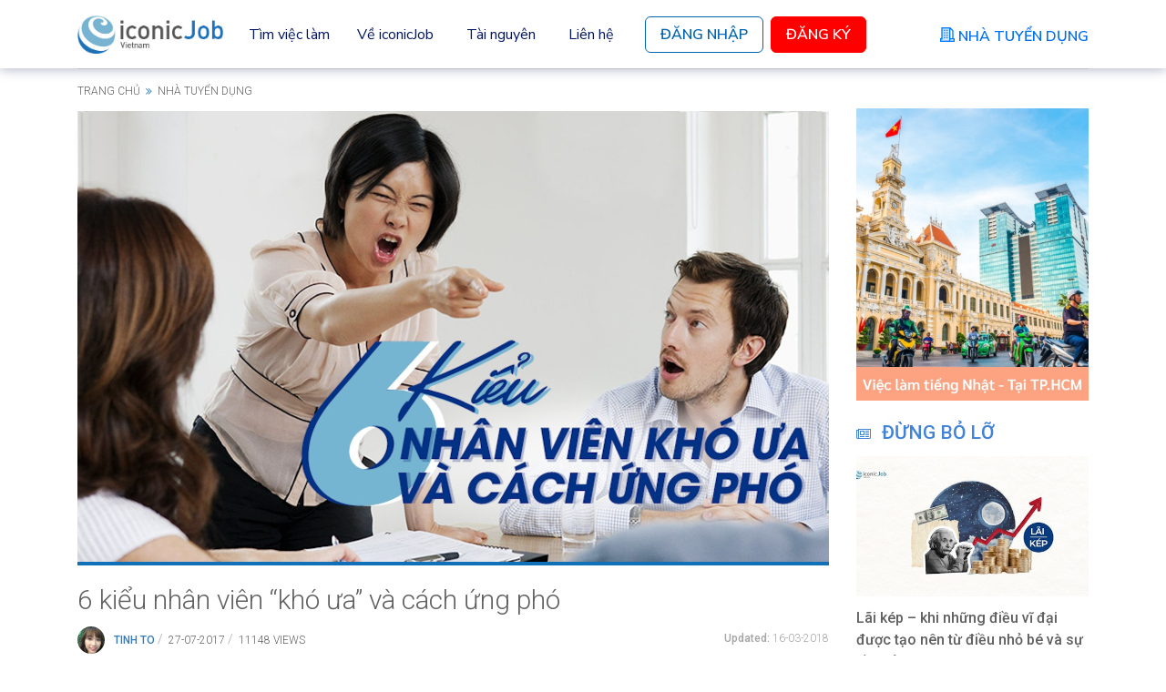

--- FILE ---
content_type: text/html; charset=UTF-8
request_url: https://iconicjob.vn/blog/6-kieu-nhan-vien-kho-ua-va-cach-ung-pho
body_size: 47511
content:
<!DOCTYPE html>
<!--[if IE 7]>
<html class="ie ie7" lang="vi-VN" prefix="og: https://ogp.me/ns#" >
<![endif]-->
<!--[if IE 8]>
<html class="ie ie8" lang="vi-VN" prefix="og: https://ogp.me/ns#" >
<![endif]-->
<!--[if !(IE 7) & !(IE 8)]><!-->
<html lang="vi-VN" prefix="og: https://ogp.me/ns#" >
<!--<![endif]-->
<html lang="vi-VN" prefix="og: https://ogp.me/ns#" >
<head>
    <meta property="fb:pages" content="709563555755037" />

    <link rel="stylesheet" href="https://assets-iconicjob-vn.imgix.net/dist/app/vendors.bc7d1.css">
    <link rel="stylesheet" href="https://assets-iconicjob-vn.imgix.net/dist/app/blog.787b1.css">

    
    <meta charset="UTF-8">
<meta http-equiv="X-UA-Compatible" content="IE=edge">
<meta name="viewport" content="width=device-width, initial-scale=1.0, maximum-scale=1.0, user-scalable=no">
<meta name="csrf-token" content="KFizeU9RJS4htTAWiWs9aEiBJLXf2KJbNO6TObJW">
<link rel="shortcut icon" href="https://assets-iconicjob-vn.imgix.net/favorite-icon.ico" type="image/x-icon">
<link rel="icon" href="https://assets-iconicjob-vn.imgix.net/favorite-icon.ico" sizes="48x48" type="image/x-icon">
<link href="https://fonts.googleapis.com/css?family=Roboto:100,100i,300,300i,400,400i,500,900&amp;subset=latin,latin-ext,vietnamese" rel="stylesheet">
<link href="https://fonts.googleapis.com/css2?family=Nunito+Sans:ital,wght@0,200;0,300;0,400;0,600;0,700;0,800;0,900;1,200;1,300;1,400;1,600;1,700;1,800;1,900&display=swap" rel="stylesheet">

<title>6 kiểu nhân viên “khó ưa” và cách ứng phó</title>
<meta name="description" content="Nếu bạn là một nhà lãnh đạo, đặc biệt là khi “từ lính thành sếp” thì chắc hẳn bạn sẽ nhận ra rằng việc quản lý tài sản còn dễ dàng...">

    <meta name="robots" content="index, follow">

<link rel="canonical" href="https://iconicjob.vn/blog/6-kieu-nhan-vien-kho-ua-va-cach-ung-pho">

<meta property="og:title" content="6 kiểu nhân viên “khó ưa” và cách ứng phó">
<meta property="og:description" content="Nếu bạn là một nhà lãnh đạo, đặc biệt là khi “từ lính thành sếp” thì chắc hẳn bạn sẽ nhận ra rằng việc quản lý tài sản còn dễ dàng...">
<meta property="og:url" content="https://iconicjob.vn/blog/6-kieu-nhan-vien-kho-ua-va-cach-ung-pho">
<meta property="og:site_name" content="Kiến thức hay | iconicJob - Tìm việc làm tiếng Nhật và Tuyển dụng tiếng Nhật lương cao">
<meta property="og:image" content="https://s3-iconicjob-vn.imgix.net/prod/system/blog_articles/5368-thumbnail-image-622eb066c33d0.jpg">
<meta property="og:type" content="article">
<!--/facebook-->

<!-- Twitter -->
<meta name="twitter:title" content="6 kiểu nhân viên “khó ưa” và cách ứng phó">
<meta name="twitter:description" content="Nếu bạn là một nhà lãnh đạo, đặc biệt là khi “từ lính thành sếp” thì chắc hẳn bạn sẽ nhận ra rằng việc quản lý tài sản còn dễ dàng...">
<meta name="twitter:url" content="https://iconicjob.vn/blog/6-kieu-nhan-vien-kho-ua-va-cach-ung-pho">
<meta name="twitter:image" content="https://s3-iconicjob-vn.imgix.net/prod/system/blog_articles/5368-thumbnail-image-622eb066c33d0.jpg">
<meta name="twitter:card" content="summary">
<meta name="twitter:site" content="@iconic_intl">
<meta name="twitter:creator" content="@iconic_intl">



    <!--[if lt IE 9]>
    <script src="https://cdnjs.cloudflare.com/ajax/libs/html5shiv/3.7.3/html5shiv.min.js"></script>
    <![endif]-->
            <script type="text/javascript">
            (function(c,l,a,r,i,t,y){
                c[a]=c[a]||function(){(c[a].q=c[a].q||[]).push(arguments)};
                t=l.createElement(r);t.async=1;t.src="https://www.clarity.ms/tag/"+i;
                y=l.getElementsByTagName(r)[0];y.parentNode.insertBefore(t,y);
            })(window, document, "clarity", "script", "7s3ddpg9k1");
        </script>
        <!-- Google Tag Manager -->
    <script>(function(w,d,s,l,i){w[l]=w[l]||[];w[l].push({'gtm.start':
                new Date().getTime(),event:'gtm.js'});var f=d.getElementsByTagName(s)[0],
            j=d.createElement(s),dl=l!='dataLayer'?'&l='+l:'';j.async=true;j.src=
            'https://www.googletagmanager.com/gtm.js?id='+i+dl;f.parentNode.insertBefore(j,f);
        })(window,document,'script','dataLayer','GTM-PF3TS2');</script>
    <!-- End Google Tag Manager -->
</head>
<body class="post-template-default single single-post single-format-standard iconicjob-blog">
    <!-- Google Tag Manager (noscript) -->
    <noscript><iframe src="https://www.googletagmanager.com/ns.html?id=GTM-PF3TS2"
                      height="0" width="0" style="display:none;visibility:hidden"></iframe></noscript>
    <!-- End Google Tag Manager (noscript) -->

    <div class="page-wrap" id="page-content">

        <nav class="nav-top navbar navbar-expand-xl fixed-top bg-white py-0">
    <div class="container position-relative">
        <button class="navbar-toggler me-auto border-0 p-0" type="button" data-bs-toggle="offcanvas" data-bs-target="#offcanvasNavbar" aria-controls="offcanvasNavbar">
            <span class="navbar-toggler-icon"></span>
        </button>

        <div class="d-inline-block nav-top-wrap-logo">
            <a class="nav-top-logo navbar-brand" href="https://iconicjob.vn">
                <img class="w-100" src="https://assets-iconicjob-vn.imgix.net/images/logo/logo-iconicjob-400.jpg" alt="logo iconicJob">
            </a>
        </div>

        <a class="nav-top-user-icon d-xl-none" href="https://iconicjob.vn/ung-vien/ho-so">
            <i class="fa fa-user" aria-hidden="true"></i>
        </a>

        <div class="offcanvas offcanvas-start" tabindex="-1" id="offcanvasNavbar" aria-labelledby="offcanvasNavbarLabel">
            <div class="offcanvas-header">
                <button type="button" class="btn-close" id="js-btn-close" data-bs-dismiss="offcanvas" aria-label="Close"></button>
            </div>
            <div class="offcanvas-body">
                <ul class="navbar-nav align-items-xl-center justify-content-start flex-grow-1">
                                            <li class="nav-item order-xl-last ms-xl-3 mb-2 mb-xl-0">
                            <a class="nav-top-btn-login" href="https://iconicjob.vn/ung-vien/dang-nhap">
                                Đăng Nhập
                            </a>
                        </li>
                        <li class="nav-item order-xl-last ms-xl-2">
                            <a class="nav-top-btn-register" href="https://iconicjob.vn/ung-vien/dang-ky-nhanh">
                                Đăng Ký
                            </a>
                        </li>
                                        <li class="nav-item order-xl-last ms-xl-auto d-none d-xl-block">
                        <a class="nav-top-btn-employer" href="https://iconicjob.vn/nha-tuyen-dung-lien-he">
                            <img class="pump-icon" src="https://assets-iconicjob-vn.imgix.net/images/iconicjob/nav/pump-icon.png" alt="pump-icon">
                            <span class="text d-inline-block ms-1">Nhà Tuyển Dụng</span>
                        </a>
                    </li>
                    <li class="nav-item">
                        <div class="d-xl-none nav-top-sub-menu">
                            <div class="d-flex justify-content-between nav-link-toggle-container">
                                <a class="btn text-start text-xl-center nav-link nav-link-toggle " href="https://iconicjob.vn/tim-viec-lam">
                                    Tìm việc làm
                                </a>
                                <a class="btn text-start text-xl-center nav-link nav-link-arrow" data-bs-toggle="collapse" href="#js-collapse-dropdown" role="button" aria-expanded="false" aria-controls="js-collapse-dropdown"></a>
                            </div>
                            <div class="collapse" id="js-collapse-dropdown">
                                <ul class="list-unstyled py-2" id="js-list-nav-link-sub-menu">
                                    <li><a href="/#japanese-jobs" class="nav-link nav-link-sub-menu">Việc làm tiếng Nhật</a></li>
                                    <li><a href="/#latest-jobs" class="nav-link nav-link-sub-menu">Việc làm mới nhất</a></li>
                                    <li><a href="/#high-salary-jobs" class="nav-link nav-link-sub-menu">Việc làm lương cao</a></li>
                                </ul>
                            </div>
                        </div>
                        <div class="d-none d-xl-block">
                            <div class="dropdown">
                                <a class="btn dropdown-toggle btn-dropdown-toggle fs-6 " id="js-dropdown-toggle-find-jobs" href="https://iconicjob.vn/tim-viec-lam">
                                    Tìm việc làm
                                </a>
                                <ul class="dropdown-menu py-2" id="js-dropdown-menu-find-jobs">
                                    <li><a class="dropdown-item" href="/#japanese-jobs">Việc làm tiếng Nhật</a></li>
                                    <li><a class="dropdown-item" href="/#latest-jobs">Việc làm mới nhất</a></li>
                                    <li><a class="dropdown-item" href="/#high-salary-jobs">Việc làm lương cao</a></li>
                                </ul>
                            </div>
                        </div>
                    </li>
                    <li class="nav-item">
                        <a href="https://iconicjob.vn/ve-chung-toi" class="nav-link ">Về iconicJob</a>
                    </li>
                    <li class="nav-item">
                        <a href="/blog" class="nav-link ">Tài nguyên</a>
                    </li>
                    <li class="nav-item d-xl-none">
                        <a href="https://iconicjob.vn/ung-vien-lien-he" class="nav-link ">Liên hệ</a>
                    </li>
                    <li class="nav-item order-xl-last d-xl-none my-3 mt-4">
                        <a class="nav-top-btn-employer justify-content-start" href="https://iconicjob.vn/nha-tuyen-dung-lien-he">
                            <img class="pump-icon" src="https://assets-iconicjob-vn.imgix.net/images/iconicjob/nav/pump-icon.png" alt="pump-icon">
                            <span class="text d-inline-block ms-2">Nhà Tuyển Dụng</span>
                        </a>
                    </li>
                    <li class="nav-item d-none d-xl-block">
                        <a href="https://iconicjob.vn/ung-vien-lien-he" class="nav-link ">Liên hệ</a>
                    </li>
                </ul>
                <div class="d-xl-none mt-5">
                    <a class="nav-top-logo" href="https://iconicjob.vn">
                        <img class="w-100" src="https://assets-iconicjob-vn.imgix.net/images/logo/logo-iconicjob-400.jpg" alt="logo iconicJob">
                    </a>
                </div>
                <div class="row align-items-end d-xl-none">
                    <div class="col-auto">
                        <ul class="nav-top-privacy-policy list-unstyled">
                            <li><a href="https://iconicjob.vn/quy-che-hoat-dong">Quy chế hoạt động</a></li>
                            <li><a href="https://iconicjob.vn/chinh-sach-bao-mat">Chính sách bảo mật</a></li>
                            <li><a href="https://iconicjob.vn/dieu-khoan-su-dung">Điều khoản sử dụng</a></li>
                        </ul>
                    </div>
                    <div class="col">
                        <div class="nav-top-social-icon text-end">
                            <ul class="list-unstyled list-inline">
                                <li class="list-inline-item mb-1">
                                    <a class="d-inline-block" href="https://www.facebook.com/iconicjob.vn" target="_blank">
                                        <img class="icon-facebook" src="https://assets-iconicjob-vn.imgix.net/images/iconicjob/home/common/facebook.png" alt="facebook">
                                    </a>
                                </li>
                                <li class="list-inline-item ms-2">
                                    <a class="d-inline-block" href="https://www.linkedin.com/company/iconicjob" target="_blank">
                                        <img class="icon-linkedin" src="https://assets-iconicjob-vn.imgix.net/images/iconicjob/home/common/linkedin.png" alt="linkedin">
                                    </a>
                                </li>
                            </ul>
                        </div>
                    </div>
                </div>
            </div>
        </div>
    </div>
</nav>

        <div id="main" class="site-main">
                <div class="container">
        <div class="breadcrumbs text-uppercase">
        <span>
            <a href="https://iconicjob.vn/blog" title="Trang chủ iconicjob.vn blog">Trang chủ</a>
            <i class="fa fa-angle-double-right" style="padding: 0 3px;"></i> Nhà tuyển dụng
        </span>
        </div>
    </div>

    <div class="single-wrapper">
        <div class="container main-single">
            <div class="row">
                <div class="col-lg-9 main-content">
                    <div class="row">
    <div class="col-12">
        <div class="post-cover">
            <a href="https://iconicjob.vn/blog/6-kieu-nhan-vien-kho-ua-va-cach-ung-pho" title="6 kiểu nhân viên “khó ưa” và cách ứng phó">
                <picture>
                    <source media="(min-width: 992px)" srcset="https://s3-iconicjob-vn.imgix.net/prod/system/blog_articles/5368-thumbnail-image-622eb066c33d0.jpg?w=1650" />
                    <img src="https://s3-iconicjob-vn.imgix.net/prod/system/blog_articles/5368-thumbnail-image-622eb066c33d0.jpg?w=750" alt="6 kiểu nhân viên “khó ưa” và cách ứng phó">
                </picture>
            </a>
        </div>
    </div>
</div>
                    <article>
    <div style="display:none">iconicJob.vn<img src="/assets/blog/images/logo-white.png" alt="iconicJob Việt Nam - Career Blog"/></div>

    <div class="post-title">
        <h1>
            <a href="https://iconicjob.vn/blog/6-kieu-nhan-vien-kho-ua-va-cach-ung-pho">6 kiểu nhân viên “khó ưa” và cách ứng phó</a>
        </h1>
    </div>

    <div class="post-meta clearfix d-none d-lg-block">
        <div class="post-meta-wrapper float-start text-uppercase">
            <span class="avatar" style="background-image: url(https://s3-iconicjob-vn.imgix.net/prod/system/blog_authors/18-avatar-image-622eaf3a5b228.jpeg)">
                <a href="https://iconicjob.vn/blog/author/tinh-to">
                    <img src="https://s3-iconicjob-vn.imgix.net/prod/system/blog_authors/18-avatar-image-622eaf3a5b228.jpeg" alt="6 kiểu nhân viên “khó ưa” và cách ứng phó" class="d-none">
                    <img src="/assets/blog/images/thumbnails/thumbnail-author.png" alt="6 kiểu nhân viên “khó ưa” và cách ứng phó">
                </a>
            </span>
            <a class="post-author" href="https://iconicjob.vn/blog/author/tinh-to">Tinh To</a>&nbsp;/&nbsp;
            <span class="post-date">27-07-2017</span>&nbsp;/&nbsp;
            <span class="count-views">11148 views</span>
        </div>
        <div class="post-meta-wrapper float-end">
            <span class="post-meta-modified">Updated: </span>
            <span>16-03-2018</span>
        </div>
    </div>

    <div class="d-lg-none">
        <div class="post-author">
    <a class="author-name text-capitalize" href="https://iconicjob.vn/blog/author/tinh-to">
        <i class="fa fa-user-o" aria-hidden="true"></i>Tinh To
    </a>
    <span class="post-date text-uppercase">
        <i class="fa fa-calendar" aria-hidden="true"></i>27-07-2017
    </span>
</div>
    </div>

    <ul class="related-posts text-uppercase d-none d-lg-block">
                    <li>
                <h2>
                    <a href="https://iconicjob.vn/blog/phong-doan-va-truc-giac-trong-tuyen-dung" title="Phỏng Đoán và Trực Giác Trong Tuyển Dụng">Phỏng Đoán và Trực Giác Trong Tuyển Dụng</a>
                </h2>
            </li>
                    <li>
                <h2>
                    <a href="https://iconicjob.vn/blog/luong-thuong-ky-vong-diem-mu-trong-danh-gia-nhan-su" title="Lương – Thưởng – Kỳ Vọng trong Đánh Giá Nhân Sự: Điểm Mù Phổ Biến Trong Quản Trị Doanh Nghiệp">Lương – Thưởng – Kỳ Vọng trong Đánh Giá Nhân Sự: Điểm Mù Phổ Biến Trong Quản Trị Doanh Nghiệp</a>
                </h2>
            </li>
                    <li>
                <h2>
                    <a href="https://iconicjob.vn/blog/lam-the-nao-de-bao-cao-phan-anh-dung-thuc-te" title="Khi báo cáo chỉ là những điều “an toàn để nói”. Làm thế nào để báo cáo phản ánh đúng thực tế">Khi báo cáo chỉ là những điều “an toàn để nói”. Làm thế nào để báo cáo phản ánh đúng thực tế</a>
                </h2>
            </li>
            </ul>

    <div class="post-content d-none entry-content">
        <p>Nếu bạn là một <a href="https://iconicjob.vn/tim-viec-lam/vi-tri-Truong-phong+p4">nhà lãnh đạo</a>, đặc biệt là khi “từ lính thành sếp” thì chắc hẳn bạn sẽ nhận ra rằng việc quản lý tài sản còn dễ dàng hơn rất nhiều so với việc quản lý con người. Đôi khi, chính nhân viên dưới quyền với những tính cách trái ngược nhau mới là nỗi ám ảnh khiến bạn phải phiền lòng vì nếu không biết cách dung hòa thì hiệu quả chung của công việc rất dễ bị ảnh hưởng. Dưới đây là 6 kiểu nhân viên “khó ưa” trong môi trường công sở mà bạn không thể không gật gù đồng ý. Tất nhiên, kèm theo đó là các phương thức giúp bạn ứng phó với những kiểu người này một cách hiệu quả nhất.</p>
<h3>1. Nhân viên lười biếng</h3>
<p><img class="alignnone size-full wp-image-5369" src="https://s3-iconicjob-vn.imgix.net/prod/wp-content/uploads/2017/07/1.jpg" alt="6-kieu-nhan-vien-kho-ua-va-cach-ung-pho-1" width="100%" /></p>
<p>Đây sẽ là tuýp nhân viên đầu tiên khi đến bất kì công ty nào chúng ta cũng bắt gặp. Họ là những người luôn tránh né công việc một cách vô cùng khôn khéo. Nguyên nhân dẫn đến sự lười biếng là họ cảm thấy chán nản hoặc bản thân không nhận được nhiều thử thách mới. Hãy giải quyết điều này và thay đổi tình thế.</p>
<p>Bạn nên đặt những nhân viên này vào nhóm chung với những nhân viên luôn hoàn thành xuất sắc công việc, họ sẽ nảy sinh tâm lý cạnh tranh và bắt mình phải thay đổi để không bị “lép vế” trước đồng nghiệp. Nếu họ vẫn giữ nguyên thái độ như trước thì đã đến lúc bạn cần thẳng thắn cho họ biết hậu quả nghiêm trọng họ phải gánh chịu trong trường hợp làm chậm tiến độ, không làm hoặc đùn đẩy công việc cho người khác. Chắc chắn không ai muốn mình bị đẩy vào tình huống xấu nhất là bị sa thải khỏi công ty, họ nhất định sẽ thay đổi tác phong làm việc theo hướng tích cực.</p>
<h3>2. Nhân viên ưa nịnh nọt</h3>
<p>Là một nhà lãnh đạo, bạn nên cảnh giác với những nhân viên thường xuyên nói lời mật ngọt, rất có thể họ đang lấy lòng bạn chỉ vì mục đích cá nhân. Đối với kiểu người này, bạn nên ứng xử mềm mỏng và linh hoạt chứ không nên tỏ ra quá cứng rắn. Nếu thấy rằng họ đang xu nịnh, bạn chỉ cần giả vờ lắng nghe nhưng không nên quá chú tâm vào những gì họ nói, tất nhiên đừng biểu lộ rõ ràng trên gương mặt. Hãy là một người sếp tỉnh táo, không để sự nịnh hót lấn át lý trí, chỉ khen ngợi những nhân viên này khi họ thực sự có năng lực và đạt được thành tích nhất định trong công việc.</p>
<h3>3. Nhân viên cầu toàn</h3>
<p><img class="alignnone size-full wp-image-5372" src="https://s3-iconicjob-vn.imgix.net/prod/wp-content/uploads/2017/07/4.jpg" alt="6-kieu-nhan-vien-kho-ua-va-cach-ung-pho-2" width="100%" /></p>
<p>Đừng nghĩ rằng có được những nhân viên cầu toàn là sự may mắn, tính cách ấy cũng mang lại không ít rắc rối cho bạn đâu. Tất yếu là sở hữu trong tay những nhân viên dưới quyền cầu toàn, bạn sẽ luôn cảm thấy an tâm bởi khả năng hoàn thành công việc cực kỳ tốt của họ, tuy nhiên, họ thường có tâm lý so sánh với những đồng nghiệp thiếu năng lực và tỏ ra thiếu kiên nhẫn khi phải hợp tác chung với những người hời hợt.</p>
<p>Để ứng phó với kiểu nhân viên này, bạn không thể ra lệnh cho họ phải làm theo đúng trình tự mà bạn đưa ra, hãy cho họ được tự do lựa chọn cách thức hiệu quả nhất vì nếu như bị gò bó theo một khuôn khổ nhất định, họ sẽ có xu hướng chống đối và…nổi loạn.</p>
<h3>4. Nhân viên khó tính</h3>
<p><img class="alignnone size-full wp-image-5371" src="https://s3-iconicjob-vn.imgix.net/prod/wp-content/uploads/2017/07/3-2.jpg" alt="6-kieu-nhan-vien-kho-ua-va-cach-ung-pho-3" width="100%" /></p>
<p>Nhân viên khó tính là một trong những kiểu người không dễ dàng gì để ứng phó vì tâm trạng của họ luôn thay đổi thất thường, khó hiểu và khó chiều nhưng nếu như bạn đủ kiên trì và tâm lý, bạn vẫn có thể lãnh đạo họ theo cách mà bạn muốn.</p>
<p>Đừng thờ ơ hoặc tỏ ra bất mãn với sự khó chịu của nhân viên, hãy chủ động thân thiết hơn với họ để tìm hiểu nguyên nhân và chia sẻ với họ những vấn đề mà họ đang gặp phải. Nếu có thêm lời khuyên hoặc nhận được sự giúp đỡ từ sếp của mình, tin rằng họ sẽ sớm lấy lại năng lượng và vui vẻ với tất cả mọi người.</p>
<h3>5. Nhân viên thích buôn chuyện</h3>
<p><img class="alignnone size-full wp-image-5370" src="https://s3-iconicjob-vn.imgix.net/prod/wp-content/uploads/2017/07/2-1.png" alt="6-kieu-nhan-vien-kho-ua-va-cach-ung-pho-4" width="100%" /></p>
<p>Số lượng thời gian trung bình mà một nhân viên dành ra để “buôn dưa lê” trong công sở được ước tính là 2-3 giờ mỗi ngày, tuy nhiên, dù bạn có là sếp đi chăng nữa thì bạn cũng khó có thể bắt buộc những nhân viên này kết thúc những cuộc xì xầm, bàn tán. Chuyện họ nói xấu sau lưng bạn cũng là chuyện hết sức bình thường. Thay vì giận dữ thì tốt hơn hết, bạn hãy thử quan sát và lắng nghe. Không phải lúc nào những lời nhận xét, bình luận mà nhân viên dành cho bạn cũng là tiêu cực, thông qua những điều mà họ suy nghĩ về bạn, bạn có thể biết được bản thân mình còn điểm nào thiếu sót để cố gắng hoàn thiện hơn. Một khi bạn không còn là chủ đề trong các cuộc trò chuyện của nhân viên nữa, điều đó đồng nghĩa với việc họ đã nhìn nhận được những thay đổi tích cực từ phía bạn. Rõ ràng, nếu biết tận dụng sức mạnh đến từ “hội lắm điều”, bạn sẽ trở thành vị sếp tuyệt vời trong mắt nhân viên và được mọi người yêu quý.</p>
<h3>6. Nhân viên đùa quá khích</h3>
<p>Kiểu nhân viên này thường được ưu ái gọi bằng cái tên “chú hề nơi công sở”, tuy nhiên, điều họ mang đến không phải lúc nào cũng là nụ cười mà đôi khi còn là sự phiền toái. Không thể phủ nhận họ là những người khiến cho bầu không khí trong công ty trở nên thoải mái và vui vẻ hơn nhưng họ thường không cân nhắc được đâu là thời điểm thích hợp cho việc đùa giỡn,vô tình khiến đồng nghiệp xung quanh xao nhãng công việc và gây ảnh hưởng đến hiệu suất chung.</p>
<p>Đối với những nhân viên hay đùa quá khích, nếu bạn không có một chiến lược hợp lý thì rất dễ chạm đến sự tự ái của họ, đẩy họ đến quyết định rời khỏi công ty. Hãy tăng khối lượng công việc kèm deadline cụ thể nhằm khiến họ bận rộn hơn… thay vì rãnh rỗi tám chuyện và trêu chọc mọi người, họ sẽ phải tập trung vào công việc.</p>
<p>_____________________________</p>
<p>Mọi thông tin liên hệ:</p>
<p><a href="https://iconicjob.vn">ICONICJOB VietNam </a>&#8211; Cổng thông tin tuyển dụng nhân sự cấp cao, mạng <a href="https://iconicjob.vn/tim-viec-lam">tim viec lam </a>nhanh, ứng tuyển ngay việc làm mới từ các <a href="https://iconicjob.vn/nha-tuyen-dung">nhà tuyển dụng</a> hàng đầu tại Việt Nam.</p>

    </div>
</article>
                    <div class="row social-networks-tagging">
    <div class="social-network-list col-lg-4">
        <a class="js-share-facebook-link">
            <span class="fa-stack fa-lg">
              <i class="fa fa-facebook fa-stack-1x"></i>
            </span>
        </a>
        <a href="https://twitter.com/intent/tweet?text=6+ki%E1%BB%83u+nh%C3%A2n+vi%C3%AAn+%E2%80%9Ckh%C3%B3+%C6%B0a%E2%80%9D+v%C3%A0+c%C3%A1ch+%E1%BB%A9ng+ph%C3%B3&url=https%3A%2F%2Ficonicjob.vn%2Fblog%2F6-kieu-nhan-vien-kho-ua-va-cach-ung-pho" title="Share on Twitter" rel="nofollow">
            <span class="fa-stack fa-lg">
                <i class="fa fa-twitter fa-stack-1x"></i>
            </span>
        </a>
        <a href="https://www.linkedin.com/shareArticle?mini=true&url=https%3A%2F%2Ficonicjob.vn%2Fblog%2F6-kieu-nhan-vien-kho-ua-va-cach-ung-pho&title=6+ki%E1%BB%83u+nh%C3%A2n+vi%C3%AAn+%E2%80%9Ckh%C3%B3+%C6%B0a%E2%80%9D+v%C3%A0+c%C3%A1ch+%E1%BB%A9ng+ph%C3%B3&summary=Nếu bạn là một nhà lãnh đạo, đặc biệt là khi “từ lính thành sếp” thì chắc hẳn bạn sẽ nhận ra rằng việc quản lý tài sản còn dễ dàng...&source=LinkedIn" target="_blank">
            <span class="fa-stack fa-lg">
              <i class="fa fa-linkedin fa-stack-1x"></i>
            </span>
        </a>
    </div>

    <div class="post-tags-wrapper col-lg-8 me-0">
                    <div class="widget-popular-tags text-end">
                            </div>
            </div>
</div>
                    <div class="contact-and-sign-up-button bg-white d-lg-none" id="js-contact-and-sign-up-button">
    <div class="container container-buttons">
        <div class="d-flex py-3 gap-3">
            <div class="flex-grow-1">
                <a class="btn btn-contact w-100 bg-white py-2 fs-6 " href="https://iconicjob.vn/ung-vien-lien-he">Liên hệ</a>
            </div>

                            <div class="flex-grow-1">
                    <a class="btn btn-login text-uppercase text-white w-100 py-2 fs-6 " href="https://iconicjob.vn/ung-vien/dang-ky-nhanh">Đăng ký</a>
                </div>
                    </div>
    </div>
</div>
<br id="js-br-contact-and-sign-up-button">
                    <br>

                    <div class="row author-info d-none d-lg-flex">
    <div class="col-lg-12">
        <div class="avatar float-start" style="background-image: url('https://s3-iconicjob-vn.imgix.net/prod/system/blog_authors/18-avatar-image-622eaf3a5b228.jpeg') ">
            <a href="https://iconicjob.vn/blog/author/tinh-to">
                <img src="https://s3-iconicjob-vn.imgix.net/prod/system/blog_authors/18-avatar-image-622eaf3a5b228.jpeg" alt="6 kiểu nhân viên “khó ưa” và cách ứng phó"  class="d-none">
                <img src="/assets/blog/images/thumbnails/thumbnail-author.png" alt="6 kiểu nhân viên “khó ưa” và cách ứng phó">
            </a>
        </div>
        <div class="info">
            <div class="author-name text-uppercase">
                <a href="https://iconicjob.vn/blog/author/tinh-to">Tinh To</a>
            </div>
            <div class="author-description">Whatever happens, happens</div>
        </div>
    </div>
</div>

                    <div class="row border-blog-button d-lg-none"></div>
                    <div class="row post-navigation">
    <div class="col-6">
        <div class="d-flex flex-column flex-lg-row">
                            <div class="thumbnail-wrapper">
                    <div class="post-thumbnail lazyload flex-shrink-0 d-inline-block" data-bg="https://s3-iconicjob-vn.imgix.net/prod/system/blog_articles/5352-thumbnail-image-622eb066291d5.jpg?w=330">
    <a href="https://iconicjob.vn/blog/3-cong-cu-danh-gia-cv-khong-phai-dang-vua-dau-ma-ban-khong-nen-bo-lo" class="js-article-link">
        <img src="/assets/blog/images/thumbnails/thumbnail-bg.png" alt="3 công cụ đánh giá CV “không phải dạng vừa đâu” mà bạn không nên bỏ lỡ">
    </a>
</div>
                </div>

                <div class="nav-text-wrapper ms-lg-3">
                    <a href="https://iconicjob.vn/blog/3-cong-cu-danh-gia-cv-khong-phai-dang-vua-dau-ma-ban-khong-nen-bo-lo">
                        <div class="nav-text text-uppercase mt-3 mt-lg-0">
                            <i class="fa fa-angle-double-left" aria-hidden="true"></i> Trước đó
                        </div>
                        <div class="post-title">3 công cụ đánh giá CV “không phải dạng vừa đâu” mà bạn không nên bỏ lỡ</div>
                    </a>
                </div>
                    </div>
    </div>
    <div class="col-6">
        <div class="d-flex flex-column flex-lg-row-reverse text-end">
                            <div class="thumbnail-wrapper">
                    <div class="post-thumbnail lazyload flex-shrink-0 d-inline-block" data-bg="https://s3-iconicjob-vn.imgix.net/prod/system/blog_articles/5401-thumbnail-image-622eb0677e532.jpg?w=330">
    <a href="https://iconicjob.vn/blog/tu-choi-offer-letter-nhung-van-duoc-long-nha-tuyen-dung" class="js-article-link">
        <img src="/assets/blog/images/thumbnails/thumbnail-bg.png" alt="Từ chối Offer Letter nhưng vẫn “được lòng” nhà tuyển dụng">
    </a>
</div>
                </div>
                <div class="nav-text-wrapper text-lg-end me-lg-3">
                    <a href="https://iconicjob.vn/blog/tu-choi-offer-letter-nhung-van-duoc-long-nha-tuyen-dung">
                        <div class="nav-text text-uppercase mt-3 mt-lg-0">
                            Tiếp theo <i class="fa fa-angle-double-right" aria-hidden="true"></i>
                        </div>
                        <div class="post-title">Từ chối Offer Letter nhưng vẫn “được lòng” nhà tuyển dụng</div>
                    </a>
                </div>
                    </div>
    </div>
</div>
                    <div class="fb-comments" data-href="https://iconicjob.vn/blog/6-kieu-nhan-vien-kho-ua-va-cach-ung-pho" data-width="100%" data-numposts="5"></div>
                </div>

                <div class="col-lg-3">
                    <div class="sidebar-right">
    <div class="row">
        <div class="col-lg-12">
                            <div class="banner-top-wrapper">
    <a href="/blog/viec-lam-tieng-nhat-tai-tphcm/">
        <img src="https://assets-iconicjob-vn.imgix.net/images/toppage/asset/banner-binh-duong.jpg" alt="binh duong iconicjob">
    </a>
</div>
                <div class="widget-hot-posts">
    <div class="widget-title text-uppercase">
        <i class="fa fa-newspaper-o"></i> <h2 class="title-text">Đừng bỏ lỡ</h2>
    </div>
    <div class="posts-wrapper">
                    <div class="post-wrapper">
                                    <div class="post-thumbnail lazyload flex-shrink-0 d-inline-block" data-bg="https://s3-iconicjob-vn.imgix.net/prod/system/blog_articles/16966-thumbnail-image-6968af1bf3dde.jpg?w=510">
    <a href="https://iconicjob.vn/blog/lai-kep-khi-dieu-vid-ai-duoc-tao-nen-tu-dieu-nho-be-va-su-ben-bi" class="js-article-link">
        <img src="/assets/blog/images/thumbnails/thumbnail-bg.png" alt="Lãi kép – khi những điều vĩ đại được tạo nên từ điều nhỏ bé và sự bền bỉ">
    </a>
</div>
                
                <div class="post-title">
                    <a href="https://iconicjob.vn/blog/lai-kep-khi-dieu-vid-ai-duoc-tao-nen-tu-dieu-nho-be-va-su-ben-bi" title="Lãi kép – khi những điều vĩ đại được tạo nên từ điều nhỏ bé và sự bền bỉ">Lãi kép – khi những điều vĩ đại được tạo nên từ điều nhỏ bé và sự bền bỉ</a>
                </div>

                <div class="post-author">
                    <a class="author-name text-capitalize" href="https://iconicjob.vn/blog/author/tuuyen"><i class="fa fa-user-o" aria-hidden="true"></i>Tú Uyên</a>
                    <span class="post-date text-uppercase"><i class="fa fa-calendar" aria-hidden="true"></i>15-01-2026</span>
                </div>
            </div>
                    <div class="post-wrapper">
                
                <div class="post-title">
                    <a href="https://iconicjob.vn/blog/phong-doan-va-truc-giac-trong-tuyen-dung" title="Phỏng Đoán và Trực Giác Trong Tuyển Dụng">Phỏng Đoán và Trực Giác Trong Tuyển Dụng</a>
                </div>

                <div class="post-author">
                    <a class="author-name text-capitalize" href="https://iconicjob.vn/blog/author/yenvy"><i class="fa fa-user-o" aria-hidden="true"></i>Yen Vy</a>
                    <span class="post-date text-uppercase"><i class="fa fa-calendar" aria-hidden="true"></i>13-01-2026</span>
                </div>
            </div>
                    <div class="post-wrapper">
                
                <div class="post-title">
                    <a href="https://iconicjob.vn/blog/su-tap-trung-la-mot-loai-tai-san-dung-de-bi-danh-cap" title="SỰ TẬP TRUNG LÀ MỘT LOẠI TÀI SẢN – ĐỪNG ĐỂ BỊ ĐÁNH CẮP!">SỰ TẬP TRUNG LÀ MỘT LOẠI TÀI SẢN – ĐỪNG ĐỂ BỊ ĐÁNH CẮP!</a>
                </div>

                <div class="post-author">
                    <a class="author-name text-capitalize" href="https://iconicjob.vn/blog/author/tuuyen"><i class="fa fa-user-o" aria-hidden="true"></i>Tú Uyên</a>
                    <span class="post-date text-uppercase"><i class="fa fa-calendar" aria-hidden="true"></i>09-01-2026</span>
                </div>
            </div>
            </div>
</div>
            
            <!--  Tags  -->
            <div class="row widget-popular-tags">
                <div class="col-12">
                    <div class="text-uppercase widget-title">Bạn có thể quan tâm</div>
                    <div class="tags-wrapper">
                                                    <a href="https://iconicjob.vn/blog/tag/japanese-workstyle" type="button" class="btn btn-tags four_color">Phong cách Nhật</a>
                                                    <a href="https://iconicjob.vn/blog/tag/japan-company" type="button" class="btn btn-tags one_color">Công Ty Nhật</a>
                                                    <a href="https://iconicjob.vn/blog/tag/japanese-skills" type="button" class="btn btn-tags two_color">Kỹ năng Nhật</a>
                                                    <a href="https://iconicjob.vn/blog/tag/job-looking" type="button" class="btn btn-tags one_color">Xin Việc</a>
                                                    <a href="https://iconicjob.vn/blog/tag/fresher-zone" type="button" class="btn btn-tags two_color">Fresher Zone</a>
                                            </div>
                </div>
            </div>
        </div>

            </div>
</div>
                </div>
            </div>
        </div>
    </div>

            <footer class="footer mt-auto">
    <div class="container">
        <div class="row pt-4 pb-2 pt-lg-5 pb-3 pb-lg-0 justify-content-between">
            <div class="col-lg-auto">
                <a href="https://iconicjob.vn">
                    <img class="img-logo" src="https://assets-iconicjob-vn.imgix.net/images/iconicjob/home/common/logo-iconic.png" alt="logo iconicJob">
                </a>
            </div>
            <div class="col-lg-5">
                <h6 class="mt-4 mt-lg-0">Về chúng tôi</h6>
                <p>
                    iconicJob Vietnam tự hào đã giúp đỡ hàng nghìn doanh nghiệp đạt mục tiêu tuyển dụng & quản lý nhân sự. Đội ngũ chuyên viên tư vấn không ngừng nỗ lực hỗ trợ hàng triệu ứng viên tìm thấy công việc phù hợp với năng lực của mình.<br>
                    <span class="fst-italic">iconicJob Vietnam thuộc sở hữu ICONIC Co., Ltd Nhật Bản - từ 2008</span>
                </p>

            </div>
            <div class="col-6 col-lg-2">
                <h6 class="mt-4 mt-lg-0">Thông tin</h6>
                <ul class="list-link list-unstyled mb-0">
                    <li><a href="https://iconicjob.vn/quy-che-hoat-dong">Quy chế hoạt động</a></li>
                    <li><a href="https://iconicjob.vn/chinh-sach-bao-mat">Chính sách bảo mật</a></li>
                    <li><a href="https://iconicjob.vn/dieu-khoan-su-dung">Điều khoản sử dụng</a></li>
                    <li><a href="https://iconicjob.vn/ung-vien-lien-he">Liên hệ</a></li>
                </ul>
            </div>
            <div class="col-6 col-lg-2">
                <h6 class="mt-4 mt-lg-0">Mạng truyền thông</h6>
                <ul class="list-unstyled list-inline">
                    <li class="list-inline-item">
                        <a class="d-inline-block" href="https://www.facebook.com/iconicjob.vn" target="_blank">
                            <img class="icon-facebook" src="https://assets-iconicjob-vn.imgix.net/images/iconicjob/home/common/facebook.png" alt="facebook">
                        </a>
                    </li>
                    <li class="list-inline-item ms-1">
                        <a class="d-inline-block" href="https://www.linkedin.com/company/iconicjob" target="_blank">
                            <img class="icon-linkedin" src="https://assets-iconicjob-vn.imgix.net/images/iconicjob/home/common/linkedin.png" alt="linkedin">
                        </a>
                    </li>
                </ul>
                <div class="registered">
                    <a href="http://online.gov.vn/Home/WebDetails/32034" target="_blank" title="Đã đăng ký Bộ Công Thương">
                        <img class="lazyload" src="https://assets-iconicjob-vn.imgix.net/images/samples/1x3-trans.png" data-src="https://assets-iconicjob-vn.imgix.net/images/logo/dadangky.png" alt="Đã đăng ký Bộ Công Thương">
                    </a>
                </div>
            </div>
        </div>

        <hr>

        <div class="row pt-2 pb-4">
            <div class="col-lg-4">
                <h6 class="mt-4 mt-lg-0">VĂN PHÒNG TẠI TP. HỒ CHÍ MINH</h6>
                <p class="mb-0">
                    Tầng 10, toà nhà Citilight, Số 45, Đường Võ Thị Sáu, Phường Tân Định, Thành phố Hồ Chí Minh, Việt Nam.<br>
                    Điện thoại: (84-28) 3821-5122
                </p>
            </div>
            <div class="col-lg-4">
                <h6 class="mt-4 mt-lg-0">VĂN PHÒNG TẠI HÀ NỘI</h6>
                <p class="mb-0">
                    Tầng 3-4 Tòa nhà Việt Tower, Số 1 Phố Thái Hà,
                    Đống Đa, Hà Nội <br>
                    Điện thoại: (84-24) 3248-4446
                </p>
            </div>

            <div class="col-lg-4">
                <h6 class="mt-4 mt-lg-0">ICONIC Group:</h6>
                <ul class="list-link list-unstyled mb-0">
                    <li>
                        <a href="https://iconic-intl.com/vi" target="_blank">iconic-intl.com</a>
                    </li>
                    <li>
                        <a href="https://iconic-hrbase.com/" target="_blank">iconicHRbase</a>
                    </li>
                    <li>
                        <a href="https://iconicjob.jp/" target="_blank">iconicJob JP</a>
                    </li>
                </ul>
            </div>
        </div>
    </div>

    <div class="footer-copyright py-3">
        <div class="container w-100 text-center text-lg-start">
            <p class="mb-0 text-white">Copyright © 2026                <a href="https://iconic-intl.com/vi" target="_blank">ICONIC Co., Ltd.</a>
                <span class="d-none d-lg-inline vertical-line">&vert;</span>
                <span class="d-block d-lg-inline">Mã số thuế: 0305745871</span>
                <span class="d-none d-lg-inline"> - </span>
                <span class="d-block d-lg-inline">Nơi cấp: TP.HCM</span>
                <span class="d-none d-lg-inline"> - </span>
                <span class="d-block d-lg-inline">Ngày cấp: 05/09/2023</span>
            </p>
        </div>
    </div>
</footer>
        </div>
    </div>

    <div class="back-to-top" id="js-back-to-top">
        <img src="https://assets-iconicjob-vn.imgix.net/images/iconicjob/common/back-to-top-1.png" alt="back-to-top iconicjob">
    </div>

    <script type="application/ld+json">{"@context":"https:\/\/schema.org","@type":"WebPage","inLanguage":"vn","name":"iconicJob - C\u1ed5ng th\u00f4ng tin t\u1ed5ng h\u1ee3p v\u1ec1 phong c\u00e1ch l\u00e0m vi\u1ec7c c\u1ee7a ng\u01b0\u1eddi Nh\u1eadt, v\u0103n h\u00f3a l\u00e0m vi\u1ec7c c\u1ee7a Nh\u1eadt, \u0111\u1ecbnh h\u01b0\u1edbng ngh\u1ec1 nghi\u1ec7p, gi\u1edbi thi\u1ec7u vi\u1ec7c l\u00e0m cho ng\u01b0\u1eddi Vi\u1ec7t","description":"iconicJob - C\u1ed5ng th\u00f4ng tin t\u1ed5ng h\u1ee3p v\u1ec1 phong c\u00e1ch l\u00e0m vi\u1ec7c c\u1ee7a ng\u01b0\u1eddi Nh\u1eadt, v\u0103n h\u00f3a l\u00e0m vi\u1ec7c c\u1ee7a Nh\u1eadt, \u0111\u1ecbnh h\u01b0\u1edbng ngh\u1ec1 nghi\u1ec7p, gi\u1edbi thi\u1ec7u vi\u1ec7c l\u00e0m cho ng\u01b0\u1eddi Vi\u1ec7t"}</script>
    <script type="application/ld+json">{"@context":"https:\/\/schema.org","@type":"WebSite","url":"https:\/\/iconicjob.vn\/blog","name":"iconicJob - C\u1ed5ng th\u00f4ng tin t\u1ed5ng h\u1ee3p v\u1ec1 phong c\u00e1ch l\u00e0m vi\u1ec7c c\u1ee7a ng\u01b0\u1eddi Nh\u1eadt, v\u0103n h\u00f3a l\u00e0m vi\u1ec7c c\u1ee7a Nh\u1eadt, \u0111\u1ecbnh h\u01b0\u1edbng ngh\u1ec1 nghi\u1ec7p, gi\u1edbi thi\u1ec7u vi\u1ec7c l\u00e0m cho ng\u01b0\u1eddi Vi\u1ec7t","potentialAction":{"@type":"SearchAction","target":"https:\/\/iconicjob.vn\/blog?s={search_term_string}","query-input":"required name=search_term_string"}}</script>
    <script type="application/ld+json">{"@context":"https:\/\/schema.org","@type":"Organization","@id":"https:\/\/iconicjob.vn\/blog#organization","url":"https:\/\/iconicjob.vn\/blog","name":"iconicJob","logo":"https:\/\/assets-iconicjob-vn.imgix.net\/favorite-icon.ico","sameAs":"https:\/\/www.facebook.com\/iconicjob.vn"}</script>

    <script src="https://assets-iconicjob-vn.imgix.net/dist/app/manifest.7f38e.js"></script>
    <script src="https://assets-iconicjob-vn.imgix.net/dist/app/vendors.491f7.js"></script>
    <script src="https://assets-iconicjob-vn.imgix.net/dist/app/app.ebd2a.js"></script>
    <script src="https://assets-iconicjob-vn.imgix.net/dist/app/blog.825eb.js"></script>

    <div id="js-enc-ref-logs-2" data-enc-ref-log="" data-enc-ref-url="https://iconicjob.vn/ref-logs"></div>

<script>
    function canUseLocalStorage() {
        if (typeof(Storage) === "undefined") return false; // Browser doesn't support local storage
        if (window.self !== window.top) return false; // Is in iframe

        return true;
    }

    function getEncRefLogs()
    {
        try {
            return JSON.parse(localStorage.getItem('enc-ref-logs-2')) || [];
        } catch(err) {
            return [];
        }
    }

    jQuery(function () {
        var encRefLog = $('#js-enc-ref-logs-2').attr('data-enc-ref-log');

        if (!encRefLog.length) return;

        if (!canUseLocalStorage()) return;

        var encRefLogs = getEncRefLogs();

        if (encRefLog.length && !encRefLogs.includes(encRefLog)) {
            encRefLogs.push(encRefLog);
            encRefLogs = encRefLogs.slice(-100); // Get 100 latest items

            localStorage.setItem('enc-ref-logs-2', JSON.stringify(encRefLogs));
        }
    })
</script>


    
        <script src="https://assets-iconicjob-vn.imgix.net/dist/app/article.730cf.js"></script>
    <script type="application/ld+json">{"@context":"https:\/\/schema.org","@type":"NewsArticle","url":"https:\/\/iconicjob.vn\/blog\/6-kieu-nhan-vien-kho-ua-va-cach-ung-pho","headline":"6 ki\u1ec3u nh\u00e2n vi\u00ean \u201ckh\u00f3 \u01b0a\u201d v\u00e0 c\u00e1ch \u1ee9ng ph\u00f3","datePublished":"2017-07-26T18:00:19+00:00","dateModified":"2018-03-16T02:30:29+00:00","articleSection":"Nh\u00e0 tuy\u1ec3n d\u1ee5ng","image":"https:\/\/s3-iconicjob-vn.imgix.net\/prod\/system\/blog_articles\/5368-thumbnail-image-622eb066c33d0.jpg","author":{"@type":"Person","@id":"https:\/\/iconicjob.vn\/blog\/author\/tinh-to","url":"https:\/\/iconicjob.vn\/blog\/author\/tinh-to","name":"Tinh To","image":"https:\/\/s3-iconicjob-vn.imgix.net\/prod\/system\/blog_authors\/18-avatar-image-622eaf3a5b228.jpeg"},"mainEntityOfPage":{"@context":"https:\/\/schema.org","@type":"WebPage","inLanguage":"vn","name":"iconicJob - C\u1ed5ng th\u00f4ng tin t\u1ed5ng h\u1ee3p v\u1ec1 phong c\u00e1ch l\u00e0m vi\u1ec7c c\u1ee7a ng\u01b0\u1eddi Nh\u1eadt, v\u0103n h\u00f3a l\u00e0m vi\u1ec7c c\u1ee7a Nh\u1eadt, \u0111\u1ecbnh h\u01b0\u1edbng ngh\u1ec1 nghi\u1ec7p, gi\u1edbi thi\u1ec7u vi\u1ec7c l\u00e0m cho ng\u01b0\u1eddi Vi\u1ec7t","description":"iconicJob - C\u1ed5ng th\u00f4ng tin t\u1ed5ng h\u1ee3p v\u1ec1 phong c\u00e1ch l\u00e0m vi\u1ec7c c\u1ee7a ng\u01b0\u1eddi Nh\u1eadt, v\u0103n h\u00f3a l\u00e0m vi\u1ec7c c\u1ee7a Nh\u1eadt, \u0111\u1ecbnh h\u01b0\u1edbng ngh\u1ec1 nghi\u1ec7p, gi\u1edbi thi\u1ec7u vi\u1ec7c l\u00e0m cho ng\u01b0\u1eddi Vi\u1ec7t"},"publisher":{"@context":"https:\/\/schema.org","@type":"Organization","@id":"https:\/\/iconicjob.vn\/blog#organization","url":"https:\/\/iconicjob.vn\/blog","name":"iconicJob","logo":"https:\/\/assets-iconicjob-vn.imgix.net\/favorite-icon.ico","sameAs":"https:\/\/www.facebook.com\/iconicjob.vn"}}</script>
</body>
</html>


--- FILE ---
content_type: application/javascript
request_url: https://assets-iconicjob-vn.imgix.net/dist/app/blog.825eb.js
body_size: 476
content:
(self.webpackChunkiconicjob_vn=self.webpackChunkiconicjob_vn||[]).push([[19],{4760:function(o,n,e){"use strict";var t=e(2674),i=e.n(t),s=(e(4904),e(3292),e(4759),e(3609),e(2316));e(7546),e(5115);window.$=window.jQuery=i(),(0,s.S)(),document.addEventListener("lazybeforeunveil",(function(o){let n=o.target.getAttribute("data-bg");n&&(o.target.style.backgroundImage="url("+n+")")})),i()(document).ready((function(){i()(".dotdotdot").dotdotdot({watch:"window"})}))},7546:function(o,n,e){e(2674)(".slider-wrapper").slick({lazyLoad:"progressive",dots:!1,speed:100,slidesToShow:4,slidesToScroll:4,arrows:!0,prevArrow:'<a class="slick-arrows-prev"><span><i class="fa fa-angle-left" aria-hidden="true"></i></span></a>',nextArrow:'<a class="slick-arrows-next"><span><i class="fa fa-angle-right" aria-hidden="true"></i></span></a>',responsive:[{breakpoint:1200,settings:{slidesToShow:3,slidesToScroll:3}},{breakpoint:992,settings:{slidesToShow:2,slidesToScroll:2,infinite:!0}},{breakpoint:768,settings:{slidesToShow:1,slidesToScroll:1,infinite:!0,dots:!0,adaptiveHeight:!0}}]})},5115:function(o,n,e){var t=e(2674);t(document).ready((function(){let o=t("#js-back-to-top");function n(){window.scrollY>500?o.css("opacity","1"):o.css("opacity","0")}o.on("click",(function(){t("html, body").animate({scrollTop:"0"})})),n(),t(document).scroll(n)}))},2316:function(o,n,e){"use strict";e.d(n,{S:function(){return i}});var t=e(2674);const i=function(){t(".js-share-facebook-link").on("click",(()=>{let o=t("link[rel=canonical]").prop("href")||window.location.href,n=`https://www.facebook.com/sharer/sharer.php?u=${encodeURIComponent(o)}`,e=`width=800,height=655,left=${(t(window).width()-800)/2},top=${(t(window).height()-655)/2}`;window.open(n,"Share on Facebook",e)}))}}},function(o){o.O(0,[96],(function(){return n=4760,o(o.s=n);var n}));o.O()}]);